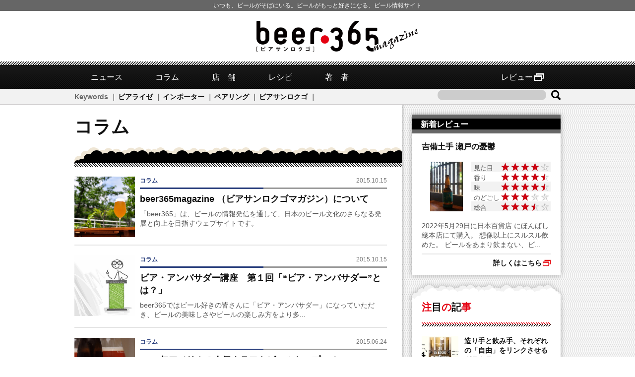

--- FILE ---
content_type: text/html; charset=UTF-8
request_url: http://magazine.beer365.net/articles/index/4/page:3
body_size: 20443
content:
<!DOCTYPE html>
<html lang="ja">
<head>
    <meta charset="UTF-8">
    <meta http-equiv="X-UA-Compatible" content="IE=Edge,chrome=1">
    <meta name="viewport" content="width=device-width, user-scalable=no, initial-scale=1, maximum-scale=1">
    <title>beer365[ビアサンロクゴ] magazine</title>
    <meta name="keywords" content="クラフトビール,地ビール,レビュー,ビール">
    <meta name="description" content="「beer365」は、ビールの情報発信を通して、日本のビール文化のさらなる発展と向上を目指すウェブサイトです。">
    <link rel="stylesheet" type="text/css" href="/common/css/import.css" media="all">
    <link href='http://fonts.googleapis.com/css?family=Palanquin:600,700' rel='stylesheet' type='text/css'>

    <script type="text/javascript" src="/common/js/smartRollover.js"></script>
    <script type="text/javascript" src="/common/js/jquery-1.11.3.min.js"></script>
    <script type="text/javascript" src="/common/js/scroll.js"></script>
    <script type="text/javascript" src="/common/js/scripts.js"></script>
    <script type="text/javascript" src="/common/js/jquery.mousewheel.js"></script>
    <script type="text/javascript" src="/common/js/jquery.heightLine.js"></script>
    <script type="text/javascript" src="/common/js/jQueryAutoHeight.js"></script>
    <script type="text/javascript" src="/common/js/jquery.imagefit.min.js"></script>

    <meta property="og:type" content="website"/>
        <meta property="og:url" content="http://magazine.beer365.net/articles/index/4/page:3">
            <meta property="og:image" content="http://magazine.beer365.net/images/ogp.png">
        <meta property="og:site_name" content="beer365[ビアサンロクゴ] magazine">
        <meta property="og:locale" content="ja_JP">

    <!--[if lt IE 9]>
    <script src="/common/js/html5shiv-printshiv.js"></script>
    <![endif]-->

    
</head>
<body>
<div id="fb-root"></div>
<script>(function (d, s, id) {
        var js, fjs = d.getElementsByTagName(s)[0];
        if (d.getElementById(id)) return;
        js = d.createElement(s);
        js.id = id;
        js.src = "//connect.facebook.net/ja_JP/sdk.js#xfbml=1&version=v2.4&appId=231718960177215";
        fjs.parentNode.insertBefore(js, fjs);
    }(document, 'script', 'facebook-jssdk'));</script>
<header>
    <h1>いつも、ビールがそばにいる。ビールがもっと好きになる、ビール情報サイト</h1>
    <h2><a href="/"><img src="/images/logo.png" alt="beer365 magazine ビアサンロクゴ"></a></h2>
    <nav>
        <div id="cssmenu">
            <ul>
                                    <li><a href="/articles/index/1|2|3">ニュース</a></li>
                                                                    <li><a href="/articles/index/4">コラム</a></li>
                                                    <li><a href="/articles/index/7">店　舗</a></li>
                                                    <li><a href="/articles/index/5">レシピ</a></li>
                                <li><a href="/authors/">著　者</a></li>
                <li class="review"><a href="http://www.beer365.net/" target="_blank"><span>レビュー</span></a></li>
            </ul>
        </div>
        <div class="sub">
            <ul>
                <li>Keywords</li>
                                        <li><a href="/articles/search/%3Fkeywords%3D%E3%83%93%E3%82%A2%E3%83%A9%E3%82%A4%E3%82%BC">ビアライゼ</a></li>
                                                <li><a href="/articles/search/%3Fkeywords%3D%E3%82%A4%E3%83%B3%E3%83%9D%E3%83%BC%E3%82%BF%E3%83%BC">インポーター</a></li>
                                                <li><a href="/articles/search/%3Fkeywords%3D%E3%83%9A%E3%82%A2%E3%83%AA%E3%83%B3%E3%82%B0">ペアリング</a></li>
                                                <li><a href="/articles/search/%3Fkeywords%3D%E3%83%93%E3%82%A2%E3%82%B5%E3%83%B3%E3%83%AD%E3%82%AF%E3%82%B4">ビアサンロクゴ</a></li>
                                    </ul>
            <div class="search">
                <form action="/sarticles" id="SarticleIndexForm" method="post" accept-charset="utf-8"><div style="display:none;"><input type="hidden" name="_method" value="POST"/></div>                <input name="data[Sarticle][keywords]" required="required" type="text" id="SarticleKeywords"/><input type="submit" value=""/>
                </form>            </div>
            <div class="mag">
                <form action="/sarticles/index" method="post" accept-charset="utf-8" class="searchbox">
                    <input type="search" placeholder="検索する" name="data[Sarticle][keywords]" class="searchbox-input" onkeyup="buttonUp();"
                           required>
                    <input type="submit" class="searchbox-submit" value="GO">
                    <span class="searchbox-icon">GO</span>
                </form>
            </div>
        </div>
    </nav>
</header>

<div id="content" >
    <div class="contentin">

        <div class="maincol">
	<div class="listBox feature">
		<div class="listHead">
			<h2>コラム</h2>
					</div>

		
	<div class="articles">
		<ul class="normalList">
						<li>
				<p class="pic">
					<a href="/articles/view/18"><img src="/cache/ff800ea95c43e9b620a544364a607bbc.png" alt="beer365magazine （ビアサンロクゴマガジン）について" /></a>				</p>
				<div class="catdate">
					<p class="category">コラム</p>
					<p class="date">2015.10.15</p>
				</div>
				<a href="/articles/view/18"><h3>beer365magazine （ビアサンロクゴマガジン）について</h3></a><p class="txt">「beer365」は、ビールの情報発信を通して、日本のビール文化のさらなる発展と向上を目指すウェブサイトです。</p>			</li>
						<li>
				<p class="picportrait">
					<a href="/articles/view/16"><img src="/cache/278242c879156b628d667db6df2b2f40.jpg" alt="ビア・アンバサダー講座　第１回「“ビア・アンバサダー”とは？」" /></a>				</p>
				<div class="catdate">
					<p class="category">コラム</p>
					<p class="date">2015.10.15</p>
				</div>
				<a href="/articles/view/16"><h3>ビア・アンバサダー講座　第１回「“ビア・アンバサダー”とは？」</h3></a><p class="txt">beer365ではビール好きの皆さんに「ビア・アンバサダー」になっていただき、ビールの美味しさやビールの楽しみ方をより多...</p>			</li>
						<li>
				<p class="pic">
					<a href="/articles/view/19"><img src="/cache/88cc2316cc966c9429adde0999b93598.jpg" alt="2015年アメリカの人気クラフトビールトップ10！" /></a>				</p>
				<div class="catdate">
					<p class="category">コラム</p>
					<p class="date">2015.06.24</p>
				</div>
				<a href="/articles/view/19"><h3>2015年アメリカの人気クラフトビールトップ10！</h3></a><p class="txt">AHAが発行している雑誌『ZYMURGY(ザイマージー)』が「2015年度の最も人気の高いビールとブルワリーを」発表。...</p>			</li>
					</ul>
	</div>

	<div class="pager">
	<ul>
		<li class="backall"><span><a href="/articles/index/4" rel="first"><img src="/images/pager-backall.png"></a></span></li><li class="back"><a href="/articles/index/4/page:2"><img src="/images/pager-back.png"></a></li><li><a href="/articles/index/4">1</a></li><li><a href="/articles/index/4/page:2">2</a></li><li class="select">3</li><li class="next none"><img src="/images/pager-next.png"></li><li class="nextall none"><img src="/images/pager-nextall.png"></li>	</ul>

</div>

<div class="sppager">
	<ul class="numbs">
		<li><a href="/articles/index/4">1</a></li><li><a href="/articles/index/4/page:2">2</a></li><li class="select">3</li>	</ul>
	<ul class="navi">
		<li class="backall"><span><a href="/articles/index/4" rel="first"><img src="/images/pager-backall.png"></a></span></li><li class="back"><a href="/articles/index/4/page:2"><img src="/images/pager-back.png"></a></li><li class="next none"><img src="/images/pager-next.png"></li><li class="nextall none"><img src="/images/pager-nextall.png"></li>	</ul>
</div>
	<div class="archiveselect">
		<p>アーカイブ</p>
		<div class="archsel">
			<select name="data[ym]" id="ym">
<option value="">選択してください</option>
<option value="202008">2020年08月</option>
<option value="202006">2020年06月</option>
<option value="202001">2020年01月</option>
<option value="201912">2019年12月</option>
<option value="201911">2019年11月</option>
<option value="201910">2019年10月</option>
<option value="201806">2018年06月</option>
<option value="201803">2018年03月</option>
<option value="201802">2018年02月</option>
<option value="201801">2018年01月</option>
<option value="201712">2017年12月</option>
<option value="201711">2017年11月</option>
<option value="201710">2017年10月</option>
<option value="201606">2016年06月</option>
<option value="201604">2016年04月</option>
<option value="201603">2016年03月</option>
<option value="201602">2016年02月</option>
<option value="201601">2016年01月</option>
<option value="201512">2015年12月</option>
<option value="201510">2015年10月</option>
<option value="201506">2015年06月</option>
</select>		</div>
	</div>
	<div class="crumbs">
		<ul>
			<li><a href="/">トップ</a></li>
			<li><a href="/articles/index/4">コラム</a></li>
		</ul>
	</div>

	
</div><!-- listBox -->
</div><!-- maincol -->

<div class="sidecol">
	<div class="newreview">
		<div class="sidein">
			<h2>新着レビュー</h2>
			<div class="block">
				<h3><a href="http://www.beer365.net/beers/view/000725#review" target="_blank">吉備土手 瀬戸の憂鬱</a></h3>
				<div class="info">
					<p class="pic"><a href="http://www.beer365.net/beers/view/000725" target="_blank">
						<img src="/cache/692d8ed3bc930b48b5cc6ba546189890.jpg" alt="吉備土手 瀬戸の憂鬱" />					</a>
				</p>
				<div class="ratearea">
					<dl>
						<dt>見た目</dt>
						<dd>
							<img src="/images/icon_star.png" /><img src="/images/icon_star.png" /><img src="/images/icon_star.png" /><img src="/images/icon_star.png" /><img src="/images/icon_star-none.png" />						</dd>
					</dl>
					<dl class="wht">
						<dt>香り</dt>
						<dd>
							<img src="/images/icon_star.png" /><img src="/images/icon_star.png" /><img src="/images/icon_star.png" /><img src="/images/icon_star.png" /><img src="/images/icon_star-half.png" />						</dd>
					</dl>
					<dl>
						<dt>味</dt>
						<dd>
							<img src="/images/icon_star.png" /><img src="/images/icon_star.png" /><img src="/images/icon_star.png" /><img src="/images/icon_star.png" /><img src="/images/icon_star-half.png" />						</dd>
					</dl>
					<dl class="wht">
						<dt>のどごし</dt>
						<dd>
							<img src="/images/icon_star.png" /><img src="/images/icon_star.png" /><img src="/images/icon_star.png" /><img src="/images/icon_star-none.png" /><img src="/images/icon_star-none.png" />						</dd>
					</dl>
					<dl>
						<dt>総合</dt>
						<dd><img src="/images/icon_star.png"><img src="/images/icon_star.png"><img src="/images/icon_star.png"><img src="/images/icon_star-half.png"><img src="/images/icon_star-none.png"></dd>
					</dl>
				</div>
			</div>
			<p>2022年5月29日に日本百貨店 にほんばし總本店にて購入。
想像以上にスルスル飲めた。
ビールをあまり飲まない、ビ...</p>
			<p class="more"><a href="http://www.beer365.net/beers/view/000725#review" target="_blank">詳しくはこちら</a></p>
		</div>
	</div><!-- /sidein -->
</div><!-- newreview -->

<div class="sidebox">
		<div class="boxMocomoco01">
			<div class="boxMocomoco05"></div>
			<div class="boxMocomoco02"></div>
		</div>
		<div class="cont">
			<h2><span>注</span>目<span>の</span>記<span>事</span></h2>
			<ul>
									<li>
						<a href="/articles/view/107">
							<dl>
								<dt class="pic">
									<img src="/cache/7dcfc9a59073ef9c68fb17ea6cee063e.jpg" alt="造り手と飲み手、それぞれの「自由」をリンクさせるグラウラー" />								</dt>
								<dd><h3>造り手と飲み手、それぞれの「自由」をリンクさせるグラウラー</h3></dd>
							</dl>
						</a>
					</li>
									<li>
						<a href="/articles/view/106">
							<dl>
								<dt class="pic">
									<img src="/cache/10a5e05bd9f3523efda0f4d34f33dfe6.jpg" alt="グラスのような飲み心地で温度をキープ！ 「飲料専門家監修 究極のビールタンブラー」" />								</dt>
								<dd><h3>グラスのような飲み心地で温度をキープ！ 「飲料専門家監修 究極のビールタンブラー」</h3></dd>
							</dl>
						</a>
					</li>
									<li>
						<a href="/articles/view/105">
							<dl>
								<dt class="pic">
									<img src="/cache/e16b67035236199f6eb113b86ad7fbe6.png" alt="ドイツビールと六芒星（ヘキサグラム）の意外な関係" />								</dt>
								<dd><h3>ドイツビールと六芒星（ヘキサグラム）の意外な関係</h3></dd>
							</dl>
						</a>
					</li>
							</ul>
		</div>
		<div class="boxMocomoco01">
			<div class="boxMocomoco06"></div>
			<div class="boxMocomoco03"></div>
		</div>

		<div class="cont">
			<h2><span>S</span>p<span>e</span>c<span>i</span>a<span>l</span> <<span>P</span>R<span>></span></h2>
			<ul>
									<li>
						<a href="/articles/view/18">
							<dl>
								<dt class="pic">
									<img src="/cache/367debef761f4ba29e40e6a0d3408861.png" alt="beer365magazine （ビアサンロクゴマガジン）について" />								</dt>
								<dd><h3>beer365magazine （ビアサンロクゴマガジン）について</h3></dd>
							</dl>
						</a>
					</li>
							</ul>
		</div>
		<div class="boxMocomoco01">
			<div class="boxMocomoco07"></div>
			<div class="boxMocomoco04"></div>
		</div>
</div>

<div class="ad">
	<script async src="//pagead2.googlesyndication.com/pagead/js/adsbygoogle.js"></script>
	<!-- beer365magazine_01 -->
	<ins class="adsbygoogle"
	style="display:inline-block;width:300px;height:250px"
	data-ad-client="ca-pub-5757673715313558"
	data-ad-slot="7990850225"></ins>
	<script>
		(adsbygoogle = window.adsbygoogle || []).push({});
	</script>
</div>

<!--
<div class="ad">
	<img src="/images/ad.png">
</div>
-->


	<div class="sidebox siderank">
		<div class="boxMocomoco01">
			<div class="boxMocomoco05"></div>
			<div class="boxMocomoco02"></div>
		</div>
		<div class="cont">
			<h2><span>週</span>間<span>ア</span>ク<span>セ</span>ス<span>ラ</span>ン<span>キ</span>ン<span>グ</span>
				<p class="date">
					1.26〜
					2.1				</p>
			</h2>
			<ul class="ranking">
									<li>
						<a href="/articles/view/105">
							<dl>
								<dt class="pic">
									<img src="/cache/e16b67035236199f6eb113b86ad7fbe6.png" alt="ドイツビールと六芒星（ヘキサグラム）の意外な関係" />								</dt>
								<dd><h3>ドイツビールと六芒星（ヘキサグラム）の意外な関係</h3></dd>
							</dl>
						</a>
					</li>
									<li>
						<a href="/articles/view/52">
							<dl>
								<dt class="pic">
									<img src="/cache/a0cdd55b2aa44fa3b6e4e5a0441671fb.jpg" alt="“酸っぱいビール”は好きですか？　アムステルダムでサワーだけのビール祭り！" />								</dt>
								<dd><h3>“酸っぱいビール”は好きですか？　アムステルダムでサワーだけのビール祭り！</h3></dd>
							</dl>
						</a>
					</li>
									<li>
						<a href="/articles/view/78">
							<dl>
								<dt class="pic">
									<img src="/cache/eb52b77ad622c5dc18a24846a11e0881.jpg" alt="世界一周ビアライゼ vol.11 ─ミャンマー03─" />								</dt>
								<dd><h3>世界一周ビアライゼ vol.11 ─ミャンマー03─</h3></dd>
							</dl>
						</a>
					</li>
									<li>
						<a href="/articles/view/106">
							<dl>
								<dt class="pic">
									<img src="/cache/10a5e05bd9f3523efda0f4d34f33dfe6.jpg" alt="グラスのような飲み心地で温度をキープ！ 「飲料専門家監修 究極のビールタンブラー」" />								</dt>
								<dd><h3>グラスのような飲み心地で温度をキープ！ 「飲料専門家監修 究極のビールタンブラー」</h3></dd>
							</dl>
						</a>
					</li>
									<li>
						<a href="/articles/view/68">
							<dl>
								<dt class="pic">
									<img src="/cache/d0143b5a6a6e24bc2fd33a17a26eb33d.jpg" alt="世界一周ビアライゼ vol.01 ─プロローグ─" />								</dt>
								<dd><h3>世界一周ビアライゼ vol.01 ─プロローグ─</h3></dd>
							</dl>
						</a>
					</li>
							</ul>
		</div>
		<div class="boxMocomoco01">
			<div class="boxMocomoco07"></div>
			<div class="boxMocomoco04"></div>
		</div>
	</div>

<!--
<div class="adbtm">
	<img src="/images/ad.png">
</div>
-->

			</div><!-- sidecol -->
<script type="text/javascript">
	$(function(){
		$("select").change(function(){
			console.log($(this).val());
			$(location).attr("href", "/articles/index/4/" + $(this).val());

		});
	});
</script>
    </div><!-- contentin -->
</div><!-- content -->

<p class="pagetop"><a href="#"><img src="/images/pagetop_off.png"></a></p>

<footer>
    <div class="foottop">
        <div class="col">
            <h3>ビール</h3>
            <ul>
                <li><a href="http://www.beer365.net/beers/" target="_blank">ビール検索</a></li>
                <li><a href="http://www.beer365.net/beers/contract/" target="_blank">ビールを登録する</a></li>
            </ul>
        </div>
        <div class="col">
            <h3>醸造所</h3>
            <ul>
                <li><a href="http://www.beer365.net/brews/" target="_blank">醸造所検索</a></li>
                <li><a href="http://www.beer365.net/brews/contract/" target="_blank">醸造所を登録する</a></li>
                <li><a href="http://www.beer365.net/review/add/" target="_blank">レビューを登録する</a></li>
            </ul>
        </div>
        <div class="col">
            <h3>イベント</h3>
            <ul>
                <li><a href="http://www.beer365.net/events/" target="_blank">イベント検索</a></li>
                <li><a href="http://www.beer365.net/events/contract/" target="_blank">イベントを登録する</a></li>
            </ul>
        </div>
        <div class="col">
            <h3>店舗情報</h3>
            <ul>
                <li><a href="http://www.beer365.net/shops/" target="_blank">店舗検索</a></li>
                <li><a href="http://www.beer365.net/shops/contract/" target="_blank">店舗情報を登録する</a></li>
            </ul>
        </div>
    </div>
    <div class="footbtm">
        <ul>
            <li><a href="http://www.beer365.net/p/about/index" target="_blank">クラフトビールとは？</a></li>
            <li><a href="/p/about">beer365 magazine編集部について</a></li>
            <li><a href="http://www.beer365.net/p/howto/index" target="_blank">このサイトの使い方</a></li>
            <li><a href="/p/ad">広告掲載について</a></li>
            <li><a href="http://www.beer365.net/inquiries/add" target="_blank">お問い合わせ</a></li>
        </ul>
        <ul>
            <li><a href="http://www.beer365.net/p/privacy" target="_blank">個人情報保護方針</a></li>
            <li><a href="http://www.beer365.net/p/rules/index" target="_blank">個人ユーザー利用規約</a></li>
            <li><a href="http://www.beer365.net/p/rules/other" target="_blank">店舗・メーカー・イベント向けサービス利用規約</a></li>
        </ul>
    </div>
    <p class="copyright">Copyright &copy; 2026 beer365 All rights reserved.</p>
</footer>

<script>!function (d, s, id) {
        var js, fjs = d.getElementsByTagName(s)[0], p = /^http:/.test(d.location) ? 'http' : 'https';
        if (!d.getElementById(id)) {
            js = d.createElement(s);
            js.id = id;
            js.src = p + '://platform.twitter.com/widgets.js';
            fjs.parentNode.insertBefore(js, fjs);
        }
    }(document, 'script', 'twitter-wjs');</script>

</body>
</html>

--- FILE ---
content_type: text/html; charset=utf-8
request_url: https://www.google.com/recaptcha/api2/aframe
body_size: 266
content:
<!DOCTYPE HTML><html><head><meta http-equiv="content-type" content="text/html; charset=UTF-8"></head><body><script nonce="f_1epM4cpU54Ekv4TYrYYA">/** Anti-fraud and anti-abuse applications only. See google.com/recaptcha */ try{var clients={'sodar':'https://pagead2.googlesyndication.com/pagead/sodar?'};window.addEventListener("message",function(a){try{if(a.source===window.parent){var b=JSON.parse(a.data);var c=clients[b['id']];if(c){var d=document.createElement('img');d.src=c+b['params']+'&rc='+(localStorage.getItem("rc::a")?sessionStorage.getItem("rc::b"):"");window.document.body.appendChild(d);sessionStorage.setItem("rc::e",parseInt(sessionStorage.getItem("rc::e")||0)+1);localStorage.setItem("rc::h",'1769994996489');}}}catch(b){}});window.parent.postMessage("_grecaptcha_ready", "*");}catch(b){}</script></body></html>

--- FILE ---
content_type: text/css
request_url: http://magazine.beer365.net/common/css/import.css
body_size: 184
content:
@charset "UTF-8";
/*基本設定用-----*/
@import "base.css";

/*TOP&全体共通設定用-----*/
@import "layout.css";
@import "menu.css";

/*スマホ調整-----*/
@import "sp.css";

--- FILE ---
content_type: text/css
request_url: http://magazine.beer365.net/common/css/base.css
body_size: 3001
content:
@charset "UTF-8";
/* 各要素リセット */
html,body {
margin: 0; 
padding: 0;
line-height:1.4;
text-align:center;
font-family: "ヒラギノ角ゴ ProN W3", "Hiragino Kaku Gothic ProN", "游ゴシック", YuGothic, "メイリオ", Meiryo, sans-serif;
color:#555555;
font-size: 14px;
}
/*
10px	72%
11px	79%
12px	86%
13px	93%
14px	100%
15px	108%
16px	115%
17px	122%
18px	129%
19px	136%
20px	143%
21px	150%
22px	158%
23px	165%
24px	172%
25px	179%
26px	186%	
*/


h1,h2,h3,h4,h5,h6,p,em,strong,address {
margin: 0;
padding: 0;
font-weight: normal;
font-style: normal;
}
strong { font-weight: bold !important;}
dl,dt,dd,
ul,ol,li {
margin: 0;
padding: 0;
list-style: none;
font-weight: normal;
}
table{
border-collapse:collapse;
border-spacing:0;
}
form,fieldset,legend  {
margin: 0;
padding: 0;
}
fieldset {
border: none;
height: 100%;
}
img {
border: 0;
vertical-align: bottom;
}

/* reset html5要素 */
article,aside,details,figcaption,figure,
footer,header,hgroup,menu,nav,section { 
	display:block;
}


/* リンク */
a{
color: #111111;
text-decoration: none;
}
a:hover{
color: #666666;
text-decoration: none;
}


/* clearfix */
.clearfix:after {
	content: ".";
	display: block;
	height: 0;
	clear: both;
	visibility: hidden;
	font-size: 0px;
	}
.clearfix { display: inline-block; }
/* Hides from IE-mac \*/
* html .clearfix { height: 1%; }
.clearfix { display: block; }
/* End hide from IE-mac */
/*フロート・クリアーボックス*/
.clear {
clear:both;
}
/*背景画像センター用*/
body{
text-align:center;
_padding-left:1px;/* for IE6 */
}
/* IE7ハック */
*:first-child + html  body{padding-left:1px;}
/* 汎用設定 */
/* テキスト揃え */
.lefttxt{
text-align:left !important;
}
.righttxt{
text-align:right !important;
}
.centertxt{
text-align:center !important;
}
/* フロート */
.fl_l{
float:left;
}
.fl_r{
float:right;
}

.imgbar{
	font-size: 0;
	line-height: 0;
}

.rtimg{
	float: right;
	margin: 0 0 15px 15px;
}

.lfimg{
	float: left;
	margin: 0 15px 15px 0;
}


/* マージン */
.mb0{
margin-bottom: 0px !important;
}

.mb5{
margin-bottom: 5px !important;
}

.mb10{
margin-bottom: 10px !important;
}

.mb15{
margin-bottom: 15px !important;
}

.mb20{
margin-bottom: 20px !important;
}

.mb30{
margin-bottom: 30px !important;
}

.mb40{
margin-bottom: 40px !important;
}

.mb50{
margin-bottom: 50px !important;
}

.mb60{
margin-bottom: 60px !important;
}

.mb70{
margin-bottom: 70px !important;
}

.mb110{
margin-bottom: 110px !important;
}

.mt5{
margin-top: 5px !important;
}

.mt10{
margin-top: 10px !important;
}

.mt20{
margin-top: 20px !important;
}

.mr40{
margin-right: 40px !important;
}

/* パディング */
.pt10{
	padding-top: 10px !important;
}

.pt15{
	padding-top: 15px !important;
}

.pt20{
	padding-top: 20px !important;
}


.fade:hover img{  
opacity:0.7;
filter: alpha(opacity=70);        
-ms-filter: "alpha(opacity=70)";  
-moz-opacity:0.7;               
-khtml-opacity: 0.7;
zoom:1;
} 


.error {
	color: #ff0000;
	font-weight: bold;
}

--- FILE ---
content_type: text/css
request_url: http://magazine.beer365.net/common/css/layout.css
body_size: 33222
content:
@charset "UTF-8";

header {
	background: #ffffff;
}
	header h1 {
		background: #666666;
		color: #fff;
		text-align: center;
		font-size: 86%;
		padding: 3px 0;
	}
	header h2 {
		text-align: center;
		padding: 20px 0 27px 0;
		background: url(../../images/headbg.png) left bottom repeat-x;
	}
		header h2 img {
			width: 410px;
			height: 62px;
		}
	header nav {
		background: url(../../images/navbg.png) left top repeat-x #f2f2f2;
		border-bottom: 1px solid #cecccd;
		position: relative;
	}
		header nav .sub {
			width: 730px;
			margin: 0 auto;
			padding: 7px 250px 5px 0;
			text-align: left;
			overflow: hidden;
			color: #666666;
			position: relative;
		}
			header nav .sub ul {
				overflow: hidden;
			}
			header nav .sub li {
				float: left;
				font-weight: bold;
				padding-left: 2px;
			}
			header nav .sub li:first-child {
				padding-left: 0;
			}
				header nav .sub li:after {
					content: " ｜ ";
				}
		header nav .sub .mag {
			display: none;
		}
		header nav .sub .search {
			position: absolute;
			right: 0;
			bottom: 3px;
		}
		@-moz-document url-prefix() {
		  header nav .sub .search {
		    bottom: 5px;
		  }
		}
			header nav .sub .search input[type="text"] {
				background: #cccccc;
				width: 199px;
				height: 19px;
				padding: 1px 10px;
				line-height: 19px;
				border: 0;
				border-radius: 10px;
				 -webkit-border-radius: 10px;
				 -moz-border-radius: 10px;
				outline: none;
				vertical-align: top;
			}
			header nav .sub .search input[type="submit"] {
				background: url(../../images/icon-searchmag.png) left center no-repeat;
				width: 19px;
				height: 21px;
				margin-left: 10px;
				border: 0;
				cursor: pointer;
			}
footer {
	background: #000000;
	color: #ffffff;
}
	footer a {
		color: #fff;
	}
	footer a:hover {
		color: #ccc;
	}
	footer .foottop {
		width: 980px;
		margin: 0 auto;
		padding: 20px 0;
		overflow: hidden;
		text-align: left;
	}
		footer .foottop .col {
			width: 25%;
			float: left;
		}
		footer .foottop .col h3 {
			font-size: 86%;
		}
		footer .foottop .col h3:before {
			content: "★";
			color: #e50011;
		}
		footer .foottop .col ul {
			border-left: 1px dashed #999;
			margin-left: 5px;
			padding: 0 15px 0px 15px;
		}
			footer .foottop .col ul li {
				padding-top: 10px;
			}
	footer .footbtm {
		background: #4d4d4d;
		padding: 5px 0;
	}
		footer .footbtm ul {
			overflow: hidden;
			padding: 5px 0;
		}
			footer .footbtm ul li {
				display: inline;
				padding-left: 2px;
			}
				footer .footbtm ul li:after {
					content: " ｜ ";
				}
				footer .footbtm ul li:first-child:before {
					content: "｜ ";
				}
	footer .copyright {
		font-size: 86%;
		padding: 5px 0;
	}

#content {
	background: url(../../images/sidebg.png) center top repeat-Y;
}

#content .contentin {
	width: 990px;
	padding: 0 0 0 10px;
	margin: 0 auto;
	overflow: hidden;
	background: url(../../images/bg_maincol.png) 0 0 repeat-y;
}
	#content .maincol {
		width: 660px;
		background: #fff;
		float: left;
	}
	#content .newarticle {
		position: relative;
		text-align: left;
		padding-bottom: 35px;
		margin-bottom: 20px;
	}
		#content .newarticle h2 {
			position: absolute;
			bottom: 0;
			left: 0;
			width: 630px;
			height: 62px;
			line-height: 72px;
			padding-left: 30px;
			color: #fff;
			font-weight: bold;
			font-size: 143%;
			background: url(../../images/line-newarticle.png) 0 0 no-repeat;
			z-index: 5;
		}
		#content .newarticle .block {
			overflow: hidden;
		}
			#content .newarticle .block .pic {
				float: left;
				width: 400px;
				height: 400px;
				text-align: center;
			}
				#content .newarticle .block .pic a:hover img {
					opacity: 0.7;
					filter: alpha(opacity=70);
					-ms-filter: "alpha(opacity=70)";
				}
			#content .newarticle .block .info {
				overflow: hidden;
				padding: 18px;
			}
			#content .newarticle .block .info h3 {
				font-size: 143%;
				color: #000;
				font-weight: bold;
				line-height: 1.3;
				margin-bottom: 10px;
			}

.bx-wrapper .bx-pager {
	right: 0 !important;
	width: 260px !important;
	bottom: 57px !important;
	text-align: center;
}
.bx-wrapper .bx-next {
	right: 2px !important;
}

	#content .articlelist {
	}
		#content .articlelist ul {
			overflow: hidden;
		}
			#content .articlelist ul li {
				width: 300px;
				margin-right: 30px;
				margin-bottom: 38px;
				float: left;
				text-align: left;
			}
				#content .articlelist ul li .pic,
				#content .articlelist ul li .picportrait {
					width: 300px;
					height: 170px;
					margin-bottom: 10px;
					text-align: center;
				}
				#content .articlelist ul li .picportrait img {
					max-height: 170px;
				}
				#content .articlelist ul li .picportrait a {
					width: 300px;
					display: block;
				}
				#content .articlelist ul li p a:hover img {
					opacity: 0.7;
					filter: alpha(opacity=70);
					-ms-filter: "alpha(opacity=70)";
				}
				#content .articlelist ul li h3 {
					font-size: 129%;
					font-weight: bold;
					line-height: 1.3;
					margin-bottom: 8px;
				}
				#content .articlelist ul li a p {
					color: #555;
				}
		#content .articlelist .morebtn {
			padding-right: 30px;
			margin: 20px 0 50px 0;
		}
			#content .articlelist .morebtn a {
				background: url(../../images/bg_morebtn.png) 0 0 repeat-x;
				display: block;
				width: 260px;
				height: 50px;
				line-height: 50px;
				margin: 0 auto;
				border-radius: 3px;
				 -webkit-border-radius: 3px;
				 -moz-border-radius: 3px;
				color: #fff;
				font-size: 115%;
				font-weight: bold;
			}
			#content .articlelist .morebtn a:hover {
				background: url(../../images/bg_morebtnselect.png) 0 0 repeat-x;
			}
	#content .recentlist {
		padding-bottom: 50px;
	}
		#content .recentlist ul {
			overflow: hidden;
		}
			#content .recentlist li {
				width: 145px;
				margin-right: 20px;
				float: left;
			}
			#content .recentlist li .pic {
				width: 145px;
				height: 145px;
				border-radius: 50%;
				 -webkit-border-radius: 50%;
				 -moz-border-radius: 50%;
			}
			#content .recentlist li a:hover .pic img {
				opacity: 0.7;
				filter: alpha(opacity=70);
				-ms-filter: "alpha(opacity=70)";
			}
			#content .recentlist li h3 {
				font-size: 100%;
				text-align: left;
				font-weight: bold;
				margin-top: 10px;
			}
	#content .catdate {
		font-size: 86%;
		overflow: hidden;
		margin-bottom: 10px;
	}
		#content .catdate .category {
			width: 50%;
			float: left;
			text-align: left;
			color: #2a3f7d;
			font-weight: bold;
			padding-bottom: 6px;
			border-bottom: 3px solid #2a3f7d;
		}
		#content .catdate .date {
			width: 50%;
			float: right;
			text-align: right;
			color: #777777;
			padding-bottom: 6px;
			border-bottom: 3px solid #999999;
		}
	
	#content .sidecol {
		width: 320px;
		float: right;
		padding-top: 20px;
	}

.boxMocomoco01 {
	position: relative;
	margin-left: -10px;
	margin-right: -10px;
	overflow: hidden;
}

.boxMocomoco02 {
	background: url(../../images/pc_bg_r_01.png) no-repeat right top;
	width: 270px;
	height: 46px;
	float: right;
	margin-bottom: -6px;
}

.boxMocomoco03 {
	background: url(../../images/pc_bg_r_02.png) no-repeat right top;
	width: 270px;
	height: 82px;
	float: right;
	margin-top: -6px;
	margin-bottom: -6px;
}

.boxMocomoco04 {
	background: url(../../images/pc_bg_r_03.png) no-repeat right top;
	width: 270px;
	height: 46px;
	float: right;
	margin-top: -6px;
}

.boxMocomoco05 {
	background: url(../../images/pc_bg_l_01.png) no-repeat left top;
	width: 50px;
	height: 46px;
	float: left;
	margin-bottom: -6px;
}

.boxMocomoco06 {
	background: url(../../images/pc_bg_l_02.png) no-repeat left top;
	width: 50px;
	height: 82px;
	float: left;
	margin-top: -6px;
	margin-bottom: -6px;
}

.boxMocomoco07 {
	background: url(../../images/pc_bg_l_03.png) no-repeat left top;
	width: 50px;
	height: 46px;
	float: left;
	margin-top: -6px;
}

	#content .sidecol .sidein {
		box-shadow: rgba(0, 0, 0, 0.3) 0px 0px 10px 0px;
		-webkit-box-shadow: rgba(0, 0, 0, 0.3) 0px 0px 10px 0px;
		-moz-box-shadow: rgba(0, 0, 0, 0.3) 0px 0px 10px 0px;
	}
		#content .newreview {
			text-align: left;
			margin-bottom: 10px;
			padding: 0 10px;
		}
			#content .newreview h2 {
				background: #000;
				border-top: 8px solid #666666;
				border-bottom: 8px solid #666666;
				color: #fff;
				font-size: 115%;
				font-weight: bold;
				padding-left: 18px;
			}
			#content .newreview .block {
				padding: 15px 20px;
				background: #fff;
			}
				#content .newreview .block h3 {
					font-size: 115%;
					font-weight: bold;
					line-height: 1.4;
					margin-bottom: 20px;
				}
				#content .newreview .block .info {
					overflow: hidden;
					margin-bottom: 20px;
				}
					#content .newreview .block .info .pic {
						width: 100px;
						height: 100px;
						text-align: center;
						float: left;
					}
						#content .newreview .block .info .pic a {
							display: block;
						}
						#content .newreview .block .info .pic img {
							max-height: 100px;
							max-width: 100px;
						}
						#content .newreview .block .info .pic a:hover img {
							opacity: 0.7;
							filter: alpha(opacity=70);
							-ms-filter: "alpha(opacity=70)";
						}
					#content .newreview .block .info dl {
						overflow: hidden;
						background: #f2f2f2;
						padding: 2px 0 1px;
					}
					#content .newreview .block .info dl.wht {
						background: #fff;
					}
						#content .newreview .block .info dl dt {
							font-size: 93%;
							float: left;
							width: 55px;
							padding-left: 5px;
							padding-top: 2px;
							height: 15px;
							line-height: 17px;
						}
						#content .newreview .block .info dl dd {
							overflow: hidden;
							height: 17px;
							line-height: 17px;
						}
							#content .newreview .block .info dl dd img {
								width: 17px;
								height: 17px;
								margin-right: 3px;
							}
				#content .newreview .block .more {
					border-top: 2px solid #e5e5e5;
					margin-top: 8px;
					padding-top: 8px;
					text-align: right;
				}
					#content .newreview .block .more a {
						background: url(../../images/icon_blank.png) right center no-repeat;
						padding-right: 18px;
						font-weight: bold;
					}
		#content .sidebox {
			text-align: left;
			position: relative;
			padding: 0 10px;
			margin-bottom: 10px;
		}
		#content .pr {
			padding-top: 70px;
			z-index: 5;
			margin-top: -40px;
		}
			#content .sidebox .sidetop {
				position: absolute;
				top: 0;
				left: 0;
			}
				#content .sidebox .sidetop img {
					width: 100%;
					height: auto;
				}
			#content .sidebox .cont {
				background: #fff;
				box-shadow: rgba(0, 0, 0, 0.3) 0px 0px 10px 0px;
				-webkit-box-shadow: rgba(0, 0, 0, 0.3) 0px 0px 10px 0px;
				-moz-box-shadow: rgba(0, 0, 0, 0.3) 0px 0px 10px 0px;
				padding: 0 20px;
				padding-bottom: 6px;
			}
				#content .sidebox .cont h2 {
					font-size: 143%;
					color: #111;
					font-weight: bold;
					background: url(../../images/sideh2.png) left bottom no-repeat;
					padding-bottom: 25px;
					position: relative;
				}
					#content .sidebox .cont h2 span {
						color: #e50011;
					}
					#content .sidebox .cont h2 .date {
						position: absolute;
						right: 0;
						border: 5px;
						font-size: 60%;
						text-align: right;
						color: #666;
					}
				#content .sidebox .cont ul li {
					padding: 20px 0;
					border-bottom: 2px solid #e5e5e5;
					position: relative;
				}
				#content .sidebox .cont ul li:last-child {
					padding-bottom: 0;
					border-bottom: none;
				}
					#content .sidebox .cont ul li dl {
						overflow: hidden;
					}
					#content .sidebox .cont ul li dt {
						float: left;
						width: 74px;
						height: 74px;
						text-align: center;
						margin-right: 12px;
					}
						#content .sidebox .cont ul li dt.picportrait img {
							height: 74px;
							width: auto;
						}
					#content .sidebox .cont ul li a dt {
						display: block;
					}
					#content .sidebox .cont ul li a:hover dt img {
						opacity: 0.7;
						filter: alpha(opacity=70);
						-ms-filter: "alpha(opacity=70)";
					}
					#content .sidebox .cont ul li h3 {
						font-size: 100%;
						font-weight: bold;
					}
				#content .sidebox .cont ul.ranking li:first-child {
					background: url(../../images/icon_rank01.png) right top no-repeat;
					background-size: 26px 51px;
				}
				#content .sidebox .cont ul.ranking li:nth-child(2) {
					background: url(../../images/icon_rank02.png) right top no-repeat;
					background-size: 26px 51px;
				}
				#content .sidebox .cont ul.ranking li:nth-child(3) {
					background: url(../../images/icon_rank03.png) right top no-repeat;
					background-size: 26px 51px;
				}
				#content .sidebox .cont ul.ranking li:nth-child(4) {
					background: url(../../images/icon_rank04.png) right top no-repeat;
					background-size: 26px 51px;
				}
				#content .sidebox .cont ul.ranking li:nth-child(5) {
					background: url(../../images/icon_rank05.png) right top no-repeat;
					background-size: 26px 51px;
				}
				#content .sidebox .cont ul.ranking dd {
					padding-right: 30px;
					overflow: hidden;
				}
			#content .sidebox .sidebtm {
				position: absolute;
				bottom: 0;
				left: 0;
			}
				#content .sidebox .sidebtm img {
					width: 100%;
					height: auto;
				}
		#content .sidecol .ad {
			box-shadow: rgba(100, 100, 100, 0.4) 0px 0px 10px 0px;
			-webkit-box-shadow: rgba(100, 100, 100, 0.4) 0px 0px 10px 0px;
			-moz-box-shadow: rgba(100, 100, 100, 0.4) 0px 0px 10px 0px;
			margin: 10px 10px 20px 10px;
			max-height: 250px;
		}
		#content .sidecol .adetc {
			box-shadow: rgba(100, 100, 100, 0.4) 0px 0px 10px 0px;
			-webkit-box-shadow: rgba(100, 100, 100, 0.4) 0px 0px 10px 0px;
			-moz-box-shadow: rgba(100, 100, 100, 0.4) 0px 0px 10px 0px;
			margin: 0 10px 20px 10px;
		}
		#content .sidecol .adbtm {
			box-shadow: rgba(100, 100, 100, 0.4) 0px 0px 10px 0px;
			-webkit-box-shadow: rgba(100, 100, 100, 0.4) 0px 0px 10px 0px;
			-moz-box-shadow: rgba(100, 100, 100, 0.4) 0px 0px 10px 0px;
			margin: 10px 10px 10px 10px;
		}
		#content .sidecol .sidebox.siderank {
			margin-top: -10px;
		}

#content h2.bubble {
	width: 630px;
	height: 62px;
	line-height: 72px;
	padding-left: 30px;
	margin-bottom: 20px;
	color: #fff;
	font-weight: bold;
	text-align: left;
	font-size: 143%;
	background: url(../../images/line-newarticle.png) 0 0 no-repeat;
	z-index: 5;
}
.pagetop {
	display: none;
	position: fixed;
	right: 20px;
	bottom: 35px;	
}
	.pagetop img {
		width: 55px;
		height: 52px;
	}

.crumbs {
	background: url(../../images/bg_crumbs.png) left top repeat-x;
	padding-top: 16px;
	font-size: 86%;
	margin-bottom: 30px;
	margin-right: 30px;
}
	.crumbs ul {
		overflow: hidden;
	}
	.crumbs li {
		float: left;
		padding-right: 9px;
		margin-right: 5px;
		margin-bottom: 6px;
		background: url(../../images/arrow-crumbs.png) right center no-repeat;
		background-size: 6px 9px;
		font-weight: bold;
	}
	.crumbs li:last-child {
		background: none;
		margin: 0;
		padding: 0;
	}

/** NEWS **/
.articleBox {
	padding: 20px 0 30px 0;
	text-align: left;
}
	#content .articleBox .catdate {
		font-size: 100%;
		margin-right: 30px;
	}
		#content .articleBox .catdate .category {
			font-size: 115%;
			padding-bottom: 3px;
		}
		#content .articleBox .catdate .date {
			font-size: 100%;
			padding-bottom: 3px;
		}
	.articleBox h2.h2 {
		font-size: 228%;
		font-weight: bold;
		color: #111;
		padding: 15px 0 25px 0;
		border-bottom: 3px solid #e5e5e5;
		margin-bottom: 22px;
		margin-right: 30px;
	}
	.articleBox .social {
		text-align: center;
		padding-right: 30px;
		padding-top: 10px;
	}
			.articleBox .social ul {
				display: table;
				margin: 0 auto;
			}
			.articleBox .social ul li {
				display: inline-block;
				margin: 0 2px;
			}
			.fb_iframe_widget > span {
				vertical-align: baseline !important;
			}
			.articleBox .social ul li.line {
				display: none;
			}
	.articleBox .articleArea {
		overflow: hidden;
		padding-top: 40px;
		margin-right: 30px;
		border-bottom: 1px solid #d9d9d9;
		margin-bottom: 20px;
	}
		figure {
		    display: table;
		    width: 160px; /* minimum width */
		    *width: auto; /* for IE7 and below */
		}
		figcaption {
			margin-top: 10px;
			font-size: 86%;
		}
			.txt figcaption {
				margin-top: 10px;
				font-size: 72%;
				line-height: 1.4;
			}
		figure.key {
			display: block;
			width: 660px;
			margin: 30px 0 0 0;
			padding: 0 0 10px 0;
		}
			figure.key img {
				width: 660px;
				height: auto;
			}
			figure.key figcaption {
				padding-right: 30px;
			}
		figure.full {
			display: block;
			width: 630px;
			margin: 0 0 20px 0;
			padding: 0;
		}
			figure.full img {
				width: 630px;
				height: auto;
			}
		figure.leftimg {
			float: left;
			margin: 0 30px 20px 0;
		}
		figure.rightimg {
			float: right;
			margin: 0 0 20px 30px;
		}
			figure.leftimg.pic img,
			figure.rightimg.pic img {
				max-width: 390px;
				height: auto;
			}
			figure.landscape img {
				width: 390px;
				height: auto;
			}
			figure.portrait img {
				height: 390px;
				width: auto;
			}
		.articleBox .articleArea > .txt {
			font-size: 115%;
			line-height: 1.8;
		}
			.articleBox .articleArea .txt > h3 {
				color: #2a3f7d;
				font-size: 150%;
				font-weight: bold;
				line-height: 1.4;
				background: url(../../images/bg-columnh3.png) left bottom no-repeat;
				margin-bottom: 20px;
				clear: both;
			}
			.articleBox .articleArea .txt > p {
				margin-bottom: 25px;
			}
			.articleBox .articleArea > .txt .endmark {
				vertical-align: text-bottom;
			}
		.articleBox .linkbox {
			background: #f2f2f2;
			border-left: 3px solid #cccccc;
			margin-bottom: 25px;
		}
		.articleBox .afterword .linkbox {
			margin-right: 30px;
			line-height: 1.8;
		}
			.articleBox .linkbox a {
				padding: 18px 23px;
				display: block;
				background: url(../../images/bg-linkboxtri.png) left center no-repeat;
				background-size: 10px 18px;
			}
			.articleBox .linkbox h4 {
				font-size: 100%;
				font-weight: bold;
				margin-bottom: 5px;
			}
			.articleBox .afterword .linkbox h4 {
				font-size: 126%;
			}
			.articleBox .linkbox p {
				font-size: 72%;
				font-weight: bold;
				margin: 0 !important;
			}
			.articleBox .afterword .linkbox p {
				font-size: 86%;
			}
				.articleBox .linkbox p span {
					background: url(../../images/icon_blank.png) right center no-repeat;
					background-size: 13px 10px;
					padding-right: 16px;
				}
		.articleBox .articleArea blockquote {
			margin: 35px 0 35px 0;
			padding: 0 0 0 70px;
			background: url(../../images/bg-blockquote01.png) left top no-repeat;
			background-size: 52px 30px;
		}
			.articleBox .articleArea blockquote div {
				background: url(../../images/bg-blockquote02.png) right bottom no-repeat;
				background-size: 52px 30px;
				padding: 0 70px 0 0;
			}
			.articleBox .articleArea blockquote cite {
				display: block;
				font-size: 72%;
			}
	
	.articleBox h2.column {
		font-size: 228%;
		font-weight: bold;
		color: #111;
		padding: 15px 0 25px 0;
		border-bottom: 1px solid #e5e5e5;
		margin-right: 30px;
	}
	.articleBox .author {
		border-bottom: 3px solid #e5e5e5;
		padding: 5px 0;
		text-align: right;
		height: 30px;
		line-height: 30px;
		font-size: 115%;
		margin-right: 30px;
		margin-bottom: 20px;
	}
		.articleBox .author span {
			width: 30px;
			height: 30px;
			margin-top: -1px;
			display: inline-block;
			vertical-align: middle;
		}
		@-moz-document url-prefix() {
		  .articleBox .author span {
				margin-top: -3px;
			}
		}
			.articleBox .author span img {
				vertical-align: middle;
			}
	.articleBox .catch {
		font-size: 115%;
		line-height: 1.7;
		font-weight: bold;
		margin: 0 30px 20px 0;
		color: #111;
	}
	.articleBox .writerBox {
		background: url(../../images/bg_crumbs.png) left top repeat-x;
		padding: 27px 20px 0 20px;
		margin-top: 30px;
		margin-right: 30px;
		margin-bottom: 20px;
		overflow: hidden;
	}
		.articleBox .writerBox .pic {
			float: left;
			width: 102px;
			height: 102px;
			margin-right: 10px;
		}
		.articleBox .writerBox .info {
			overflow: hidden;
			line-height: 1.7;
		}
			.articleBox .writerBox .info div {
				overflow: hidden;
				margin-bottom: 8px;
				line-height: 1.4;
			}
			.articleBox .writerBox .info div p:first-child {
				float: left;
				width: 50%;
				font-size: 128%;
				font-weight: bold;
				color: #111;
				border-bottom: 3px solid #e50011;
			}
			.articleBox .writerBox .info div p:last-child {
				float: right;
				width: 50%;
				font-weight: bold;
				text-align: right;
				padding-top: 5px;
				border-bottom: 3px solid #999999;
			}
				.articleBox .writerBox .info div p a {
					background: url(../../images/icon_author.png) left top no-repeat;
					background-size: 14px 14px;
					padding-left: 17px;
				}
.writerList {
	margin-right: 30px;
}
	.writerList ul.aiueo {
		overflow: hidden;
		padding: 20px 0;
		border-bottom: 2px solid #e5e5e5;
	}
		.writerList ul.aiueo li {
			float: left;
			font-size: 115%;
			text-align: center;
			margin-right: 20px;
		}
		.writerList ul.aiueo li:last-child {
			margin-right: 0;
		}
			.writerList ul.aiueo li a {
				display: block;
				width: 45px;
				height: 45px;
				line-height: 45px;
				border-radius: 23px;
				 -webkit-border-radius: 23px;
				 -moz-border-radius: 23px;
				background: url(../../images/bg_morebtn.png) 0 0;
				color: #fff;
			}
			.writerList ul.aiueo li a:hover {
				background: url(../../images/bg_morebtnon.png) 0 0;
			}
			.writerList ul.aiueo li.select a {
				background: url(../../images/bg_morebtnselect.png) 0 0;
			}
			.writerList ul.aiueo li.none {
				background: url(../../images/bg_morebtnnone.png) 0 0;
				width: 45px;
				height: 45px;
				line-height: 45px;
				border-radius: 23px;
				 -webkit-border-radius: 23px;
				 -moz-border-radius: 23px;
				color: #fff;
			}
	.writerList ul.writerblock {
		padding-top: 20px;
		overflow: hidden;
		border-bottom: 2px solid #e5e5e5;
	}
	.writerList ul.writerblock.last {
		border-bottom: none;
	}
		.writerList ul.writerblock li {
			float: left;
			width: 300px;
			margin-right: 30px;
			overflow: hidden;
			margin-bottom: 30px;
		}
		.writerList ul.writerblock li:nth-child(even) {
			margin-right: 0;
		}
			.writerList ul.writerblock li .pic {
				width: 102px;
				height: 102px;
				float: right;
				margin: 0 0 10px 10px;
			}
			.writerList ul.writerblock li h3 {
				background: url(../../images/writerttl.png) left bottom no-repeat;
				font-size: 129%;
				font-weight: bold;
				color: #111;
				padding-bottom: 6px;
				margin-bottom: 10px;
			}
			.writerList ul.writerblock li .writer {
				background: url(../../images/icon_author.png) left top no-repeat;
				background-size: 14px 14px;
				padding-left: 17px;
				font-weight: bold;
				margin-bottom: 15px;
			}
			.writerList ul.writerblock li .bio {
				line-height: 1.7;
			}
		
.showcase {

}
.articleBox .articleArea .showcase {
	font-size: 86%;
	line-height: 1.4;
	padding-top: 0;
	margin-bottom: 15px;
}
.showcase ul {
	overflow: hidden;
	padding-right: 20px;
}
	.showcase ul li {
		width: 606px;
		padding: 10px 10px 10px 10px;
		border: 2px solid #e5e5e5;
		margin-right: 10px;
		margin-bottom: 10px;
		position: relative;
	}
		.showcase ul li .type {
			position: absolute;
			top: -2px;
			left: -2px;
			width: 53px;
			height: 53px;
			z-index: 10;
		}
			.showcase ul li .type img {
				width: 100%;
				height: auto;
			}
		.showcase ul li .pic {
			width: 96px;
			height: 96px;
			float: left;
			margin-right: 10px;
			margin-bottom: 8px;
			position: relative;
		}
			.showcase ul li .pic img {
				max-width: 96px;
				max-height: 96px;
				position: absolute;
				top: 0;
				left: 0;
				right: 0;
				bottom: 0;
				margin: auto;
			}
		.showcase ul li a:hover img {
			opacity: 0.7;
			filter: alpha(opacity=70);
			-ms-filter: "alpha(opacity=70)";
		}
		.showcase ul li h3 {
			font-size: 115%;
			font-weight: bold;
			margin-bottom: 8px;
		}
		.showcase ul li div p {
			font-size: 86%;
			float: left;
			margin-bottom: 8px;
		}
		.showcase ul li .addr {
			background: url(../../images/icon_address.png) left top no-repeat;
			background-size: 13px 14px;
			padding-left: 17px;
			margin-right: 20px;
		}
		.showcase ul li .tel {
			background: url(../../images/icon_tel.png) left center no-repeat;
			background-size: 13px 11px;
			padding-left: 17px;
		}
		.showcase ul li .brew {
			margin-right: 20px;
			margin-bottom: 4px;
		}
		.showcase ul li .brew span,
		.showcase ul li .styles span {
			font-weight: bold;
			color: #2a3f7d;
			margin-right: 10px;
		}
		
		.showcase ul li .txt {
			font-size: 86%;
			margin-bottom: 8px;
		}
		
		
		.showcase ul li .info,
		.showcase ul li .info div {overflow: hidden;}

		.showcase ul li .more {
			text-align: right;
			float: none;
			margin-bottom: 0;
			font-size: 86%;
		}
			.showcase ul li .more a {
				background: url(../../images/icon_blank.png) right center no-repeat;
				background-size: 13px 10px;
				padding-right: 16px;
				font-weight: bold;
			}

.listBox {
	padding: 20px 0 30px 0;
	text-align: left;
	position: relative;
}
	.listBox span.result {
		background: #e4f588;
	}
	.listBox .listHead {
		position: relative;
		padding-bottom: 25px;
	}
	.listBox.feature .listHead {
		background: url(../../images/bg-featurelist.png) left bottom no-repeat;
		padding-bottom: 55px;
	}
	.listBox .listHead h2 {
		font-size: 256%;
		font-weight: bold;
		color: #111;
	}
	.listBox .bigdate {
		position: absolute;
		top: 0;
		right: 30px;
		font-family: 'Palanquin', sans-serif !important;
		font-weight: 700;
		font-size: 256%;
		color: #292929;
	}
	.listBox .articlenums {
		position: absolute;
		bottom: 8px;
		right: 30px;
		font-size: 86%;
		text-align: right;
	}
		.listBox .articlenums span {
			font-weight: bold;
			color: #e50011;
		}
	.listBox .tabs {
		overflow: hidden;
		margin-right: 30px;
	}
		.listBox .tabs li {
			width: 33.33%;
			float: left;
		}
			.listBox .tabs li span {
				display: block;
				margin: 0 10px;
				height: 36px;
				line-height: 36px;
				color: #fff;
				font-size: 115%;
				font-weight: bold;
				text-align: center;
				border-radius: 3px 3px 0 0;
				 -webkit-border-radius: 3px 3px 0 0;
				 -moz-border-radius: 3px;
				background: url(../../images/bg_morebtnnone.png) 0 0 repeat-x;
			}
			.listBox .tabs li a {
				display: block;
				background: url(../../images/bg_morebtn.png) 0 0 repeat-x;
				color: #fff;
				border-radius: 3px 3px 0 0;
				 -webkit-border-radius: 3px 3px 0 0;
				 -moz-border-radius: 3px;
			}
			.listBox .tabs li a:hover {
				background: url(../../images/bg_morebtnselect.png) 0 0 repeat-x;
			}
			.listBox .tabs li.selected a {
				background: url(../../images/bg_morebtnselect.png) 0 0 repeat-x;
			}
	.listBox .archiveselect {
		background: #f2f2f2;
		text-align: center;
		padding: 20px 165px;
		font-weight: bold;
		color: #111;
		font-size: 115%;
		margin-right: 30px;
		overflow: hidden;
	}
		.listBox .archiveselect p {
			float: left;
			width: 90px;
			font-weight: bold;
			height: 30px;
			line-height: 30px;
		}
		.listBox .archiveselect .archsel {
			width: 200px;
			height: 30px;
			background: url(../../images/archiveselect.png) 0 0 #fff;
			overflow: hidden;
			float: left;
			margin-left: 10px;
		}
		.listBox .archiveselect .archsel select {
			background: transparent;
			-webkit-appearance: none;
			border: none;
			font-size: 95%;
			height: 30px;
			padding: 5px 0 5px 40px;
			width: 220px;
			text-align: center;
			text-align:-webkit-center;
		}
		@-moz-document url-prefix() {
		  .listBox .archiveselect .archsel select {
				padding: 5px 36px 5px 5px;
			}
		}
		.listBox .archiveselect .archsel select::-moz-focus-inner {
			border: none;
		}
	.listBox .articles {
		background: url(../../images/bg_crumbs.png) left top repeat-x;
		padding-top: 7px;
		margin-right: 30px;
	}
	.listBox.feature .articles {
		background: none;
		padding-top: 0;
	}
		.listBox .articles li {
			padding: 20px 0 15px 0;
			min-height: 122px;
			border-bottom: 2px solid #e5e5e5;
		}
			.listBox .articles li:last-child {
				border: none;
				background: url(../../images/bg_crumbs.png) left bottom repeat-x;
				padding-bottom: 27px;
			}
		.listBox .articles .catdate {
			margin-bottom: 8px !important;
		}
		.listBox .articles .catdate .category {
			padding-bottom: 3px !important;
		}
		.listBox .articles .catdate .date {
			padding-bottom: 3px !important;
		}
		.listBox .articles .featureList li:first-child .catdate .category {
		}
		.listBox .articles .featureList li:first-child .catdate .date {
			font-size: 90%;
		}
		.listBox .articles .pic,
		.listBox .articles .picportrait {
			width: 122px;
			height: 122px;
			text-align: center;
			float: left;
			margin-right: 10px;
		}
		.listBox .articles .featureList li:first-child {
			min-height: 227px;
		}
		.listBox .articles .featureList li:first-child .pic,
		.listBox .articles .featureList li:first-child .picportrait {
			width: 400px;
			height: 227px;
			text-align: center;
			float: left;
			margin-right: 20px;
			margin-bottom: 20px;
		}
			.listBox .articles .pic a,
			.listBox .articles .picportrait a {
				display: block;
			}
			.listBox .articles .picportrait img {
				height: 122px;
				width: auto;
			}
			.listBox .articles .featureList li:first-child .picportrait img {
				height: 227px !important;
				height: auto;
			}
		.listBox .articles .pic a:hover img,
		.listBox .articles .picportrait a:hover img {
			opacity: 0.7;
			filter: alpha(opacity=70);
			-ms-filter: "alpha(opacity=70)";
		}
		.listBox .articles h3 {
			font-size: 129%;
			font-weight: bold;
			margin-bottom: 8px;
		}
		.listBox .articles .featureList {
			overflow: hidden;
			border-bottom: 2px solid #e5e5e5;
		}
		.listBox .articles .featureList li:first-child h3 {
			line-height: 1.3;
		}
		.listBox .articles .featureList li:nth-child(2) {
			width: 300px;
			float: left;
			margin-right: 30px;
			border-bottom: none;
		}
			.listBox .articles .featureList li:nth-child(2) .pic,
			.listBox .articles .featureList li:nth-child(2) .picportrait {
				width: 300px;
				height: 170px;
				float: none;
				margin: 0 0 8px 0;
			}
		.listBox .articles .featureList li:last-child {
			width: 300px;
			float: left;
			background: none;
		}
			.listBox .articles .featureList li:last-child .pic,
			.listBox .articles .featureList li:last-child .picportrait {
				width: 300px;
				height: 170px;
				float: none;
				margin: 0 0 8px 0;
			}
		.listBox .articles .featureList li:nth-child(2) .picportrait img,
		.listBox .articles .featureList li:last-child .picportrait img {
			height: 170px;
			width: auto;
		}
	.listBox .pager {
		padding: 30px;
	}
		.listBox .pager ul {
			overflow: hidden;
			text-align: center;
			display: table;
			margin: 0 auto;
		}
			.listBox .pager ul li {
				float: left;
				width: 40px;
				height: 40px;
				line-height: 37px;
				border-radius: 5px;
				 -webkit-border-radius: 5px;
				 -moz-border-radius: 5px;
				font-family: 'Palanquin', sans-serif !important;
				font-weight: 600;
				font-size: 115%;
				margin: 0 5px;
			}
			.listBox .pager ul li.none {
				background: url(../../images/bg_morebtnnone.png) 0 0;
			}
			.listBox .pager ul li.back,
			.listBox .pager ul li.backall,
			.listBox .pager ul li.next,
			.listBox .pager ul li.nextall {			
				width: 60px;
			}
				.listBox .pager ul li.back img,
				.listBox .pager ul li.next img {
					width: 8px;
					height: 12px;
					vertical-align: middle;
				}
				.listBox .pager ul li.backall img,
				.listBox .pager ul li.nextall img {
					width: 18px;
					height: 12px;
					vertical-align: middle;
				}
				.listBox .pager ul li a {
					display: block;
					height: 40px;
					background: url(../../images/bg_morebtn.png) 0 0;
					color: #fff;
					border-radius: 5px;
					 -webkit-border-radius: 5px;
					 -moz-border-radius: 5px;
				}
				.listBox .pager ul li a:hover {
					background: url(../../images/bg_morebtnselect.png) 0 0;
				}
				.listBox .pager ul li.select {
					background: url(../../images/bg_morebtnselect.png) 0 0;
					color: #fff;
				}
	.listBox .sppager {
		display: none;
	}

/** FULL COLUMN **/
#content.fullcol {
	background: none;
}
#content.fullcol .contentin {
	text-align: left;
	padding: 15px 10px;
	margin: 0 auto;
	overflow: hidden;
	background: none;
}

.error404 {
	padding: 40px 0;
	font-size: 128%;
}

.pages {
	padding: 25px 30px 20px 0;
	text-align: left;
}
	.pages h2 {
		font-weight: bold;
		color: #111;
		font-size: 228%;
		padding-bottom: 25px;
		border-bottom: 3px solid #e5e5e5;
		margin-bottom: 22px;
	}
	.pages h3 {
		color: #111;
		font-weight: bold;
		font-size: 123%;
		margin-bottom: 10px;
	}
		.pages h3 span {
			color: #e50011;
		}
	.pages p {
		font-size: 115%;
		line-height: 1.8;
		margin-bottom: 15px;
	}
	.pages li {
		font-size: 115%;
		line-height: 1.8;
	}
		.pages li:last-child {
			margin-bottom: 15px;
		}
	.pages .fbblue {
		color: #3a5795;
	}
	.pages .ovfl {
		overflow: hidden;
	}
	.pages .picright {
		float: right;
		margin-left: 15px;
		margin-bottom: 10px;
	}
	.pages .picleft {
		float: left;
		margin-right: 15px;
		margin-bottom: 10px;
	}
	.pages img.picright,
	.pages img.picleft {
		max-width: 220px;
		height: auto;
	}
	.pages .txt {
		overflow: hidden;
	}

--- FILE ---
content_type: text/css
request_url: http://magazine.beer365.net/common/css/sp.css
body_size: 25192
content:
@charset "UTF-8";

/***iPhone portrait***/
@media screen and (max-width: 768px){


body {
	background: url(../../imgsp/bg.png) 0 0;
	background-size: 57px 46px;
	padding: 0 10px;
	-webkit-text-size-adjust: 100%;
}
header {
	box-shadow: 0px -1px 7px rgba(42, 42, 42, 0.73);
	margin-bottom: 10px;
}
	header h1 {
		padding: 0 10px;
	}
	header h2 {
		background: url(../../imgsp/headbg.png) left bottom repeat-x;
		background-size: 70px 7px;
		padding: 12px 0 19px 0;
	}
		header h2 img {
			width: auto;
			height: 43px;
		}
	header nav {
		background: url(../../imgsp/navbg.png) left top repeat-x #f2f2f2;
		background-size: 40px 40px;
		border-bottom: 1px solid #cecccd;
		position: relative;
	}
		header nav .sub {
			width: 96%;
			margin: 0 auto;
			padding: 5px 2%;
			text-align: left;
			overflow: hidden;
			color: #666666;
			position: static;
		}
		header nav .sub .search {
			display: none;
		}

header nav .sub .mag {
	position: absolute;
	display: block;
	width: 75%;
	right: 0px;
	top: 0px;
	z-index: 2000;
}

.searchbox{
    position:relative;
    min-width:40px;
    width: 0%;
    height:40px;
    float:right;
    overflow:hidden;
    
    -webkit-transition: width 0.3s;
    -moz-transition: width 0.3s;
    -ms-transition: width 0.3s;
    -o-transition: width 0.3s;
    transition: width 0.3s;
}

.searchbox-input{
	-webkit-appearance: none;
	position: absolute;
    top:5px;
    right:0;
    border:0;
    outline:0;
    background:#dcddd8;
    width: 100%;
    height:30px;
    line-height: 30px;
    margin:0;
    font-size: 16px;
    color: #666;
    border-radius: 15px 0px 0px 15px
}
.searchbox-input::-webkit-input-placeholder {
    color: #666;
}
.searchbox-input:-moz-placeholder {
    color: #666;
}
.searchbox-input::-moz-placeholder {
    color: #666;
}
.searchbox-input:-ms-input-placeholder {
    color: #666;
}

.searchbox-icon,
.searchbox-submit{
    width:40px;
    height:40px;
    display:block;
    background: url(../../imgsp/icon-search.png) 0 0 no-repeat;
    background-size: 40px 40px;
    position:absolute;
    top:0;
    right:0;
    padding:0;
    margin:0;
    border:0;
    outline:0;
    line-height:40px;
    text-align:center;
    cursor:pointer;
    text-indent: 100%;
    overflow: hidden;
    white-space: nowrap;
}



.searchbox-open{
    width:100%;
}


		
footer {
	background: #000000;
	box-shadow: 0px 1px 7px black;
	color: #ffffff;
}
	footer a {
		color: #fff;
	}
	footer a:hover {
		color: #ccc;
	}
	footer .foottop {
		width: 98%;
		padding:0 1%;
		overflow: hidden;
		text-align: left;
	}
		footer .foottop .col {
			width: 50%;
			padding-top: 10px;
			float: left;
		}
		footer .foottop .col h3 {
			font-size: 86%;
			padding-left: 5px;
		}
		footer .foottop .col h3:before {
			content: "★";
			color: #e50011;
		}
		footer .foottop .col ul {
			border-left: none;
			margin-left: 0;
			padding: 5px;
		}
			footer .foottop .col ul li {
				padding: 5px 8px;
				background: #333333;
				vertical-align: middle;
				border-radius: 5px;
				 -webkit-border-radius: 5px;
				 -moz-border-radius: 5px;
				margin-bottom: 8px;
			}
	footer .footbtm {
		background: #333333;
		padding: 0;
	}
		footer .footbtm ul {
			overflow: hidden;
			padding: 0;
		}
			footer .footbtm ul li {
				display: block;
				padding: 5px 0;
				text-align: center;
				border-bottom: 1px solid #666666;
			}
			footer .footbtm ul:last-child li:last-child {
				border-bottom: none;
			}
				footer .footbtm ul li:after {
					content: none;
				}
				footer .footbtm ul li:first-child:before {
					content: none;
				}
	footer .copyright {
		font-size: 86%;
		padding: 5px 0;
	}

#content {
	background: none;
}
#content .contentin {
	width: 100%;
	margin: 0 auto;
	padding: 0;
	overflow: visible;
	background: none;
}
	#content .maincol {
		width: 100%;
		background: #fff;
		float: none;
		box-shadow: 0px 0px 6px 0px rgba(100, 100, 100, 0.6);
	}
	#content .newarticle {
		position: relative;
		text-align: left;
		padding-bottom: 35px;
		margin-bottom: 0px;
	}
		#content .newarticle h2 {
			position: absolute;
			bottom: 0;
			left: 0;
			width: 100%;
			height: 62px;
			line-height: 72px;
			padding-left: 0;
			color: #fff;
			font-weight: bold;
			font-size: 143%;
			text-align: center;
			background: url(../../imgsp/line-newarticle.png) center bottom repeat-x;
			background-size: 364px 57px;
			z-index: 5;
		}
		#content .newarticle .block {
			overflow: hidden;
		}
			#content .newarticle .block .pic {
				float: none;
				width: 100%;
				height: 260px;
			}
				#content .newarticle .block .pic img {
					width: 100%;
					height: auto;
				}
			#content .newarticle .block .info {
				overflow: hidden;
				padding: 50px 30px 40px 30px;
			}
			#content .newarticle .block .info h3 {
				font-size: 115%;
				margin-bottom: 10px;
			}
			#content .newarticle .block .info > p {
				display: none;
			}
			#content .newarticle .catdate {

			}
.bx-wrapper .bx-pager {
	width: 100% !important;
	position: absolute;
	top: 255px !important;
	margin-right: 0;
	bottom: auto !important;
	text-align: center;
	right: auto !important;
}
.bx-wrapper .bx-prev {
	left: 10px !important;
	right: auto !important;
}
.bx-wrapper .bx-next {
	right: 10px !important;
}
.bx-wrapper .bx-controls-direction a {
	top: 270px !important;
	bottom: auto !important;
	margin-top: 0 !important;
	outline: 0;
	width: 16px !important;
	height: 28px !important;
}

	#content .articlelist {
	}
		#content .articlelist ul {
			overflow: hidden;
		}
			#content .articlelist ul li {
				width: 97%;
				padding-right: 3%;
				margin-right: 0;
				margin-bottom: 0;
				border-bottom: 2px solid #e5e5e5;
				float: none;
				text-align: left;
				overflow: hidden;
			}
			#content .articlelist ul li:last-child {
				border-bottom: none;
			}
				#content .articlelist ul li .pic,
				#content .articlelist ul li .picportrait {
					width: 111px;
					height: 111px;
					margin-right: 10px;
					margin-bottom: 0;
					text-align: center;
					float: left;
				}
				#content .articlelist ul li .picportrait img {
					max-height: 111px;
				}
				#content .articlelist ul li .picportrait a {
					width: 111px;
					display: block;
				}
				#content .articlelist ul li h3 {
					font-size: 120%;
					font-weight: bold;
					line-height: 1.3;
					margin-bottom: 8px;
				}
				#content .articlelist ul li h3 + p {
					display: none;
				}
				#content .articlelist ul li p.txt {
					margin-left: 121px;
					margin-bottom: 10px;
				}
				#content .articlelist ul li > p:last-child {
					display: none;
				}
		#content .articlelist .morebtn {
			padding: 20px 0;
			margin: 0;
		}
			#content .articlelist .morebtn a {
				background: url(../../images/bg_morebtn.png) 0 0 repeat-x;
				display: block;
				width: 260px;
				height: 50px;
				line-height: 50px;
				margin: 0 auto;
				border-radius: 3px;
				 -webkit-border-radius: 3px;
				 -moz-border-radius: 3px;
				color: #fff;
				font-size: 115%;
				font-weight: bold;
			}
			#content .articlelist .morebtn a:hover {
				background: url(../../images/bg_morebtnon.png) 0 0 repeat-x;
			}
		#content .articlelist .catdate {
			padding-top: 8px;
		}
	#content .recentlist {
		display: none;
	}

.boxMocomoco02 {
	background: url(../../images/bg_r_01.png) no-repeat right top;
	background-size: 713px 40px;
	width: 95%;
	height: 35px;
	margin-bottom: 0px;
}

.boxMocomoco03 {
	background: url(../../images/bg_r_02.png) no-repeat right top;
	background-size: 713px 65px;
	width: 95%;
	height: 60px;
	margin-top: 0px;
	margin-bottom: 0px;
}

.boxMocomoco04 {
	background: url(../../images/bg_r_03.png) no-repeat right top;
	background-size: 713px 40px;
	width: 95%;
	height: 40px;
	margin-top: -6px;
}

.boxMocomoco05 {
	background: url(../../images/bg_l_01.png) no-repeat left top;
	background-size: 55px 35px;
	width: 55px;
	height: 35px;
	position: absolute;
	z-index: 1;
	left: 0px;
	top: 0px;
	margin-bottom: 0px;
}

.boxMocomoco06 {
	background: url(../../images/bg_l_02.png) no-repeat left top;
	background-size: 55px 60px;
	width: 55px;
	height: 60px;
	position: absolute;
	z-index: 2;
	left: 0px;
	top: 0px;
	margin-top: 0px;
	margin-bottom: 0px;
}

.boxMocomoco07 {
	background: url(../../images/bg_l_03.png) no-repeat left top;
	background-size: 55px 40px;
	width: 55px;
	height: 40px;
	position: absolute;
	z-index: 3;
	left: 0px;
	top: 0px;
	margin-top: -6px;
}

.cont {
	 background: #fff;
	 box-shadow: rgba(0, 0, 0, 0.3) 0px 0px 10px 0px !important;
	 -webkit-box-shadow: rgba(0, 0, 0, 0.3) 0px 0px 10px 0px !important;
	 -moz-box-shadow: rgba(0, 0, 0, 0.3) 0px 0px 10px 0px !important;
	 padding-bottom: 6px !important;
}

	#content .sidecol {
		width: 100%;
		float: none;
		padding-top: 10px;
	}
		#content .newreview {
			padding: 0;
			margin-bottom: 0;
		}
		#content .newreview h2 {
			text-align: center;
		}
		#content .sidebox {
			text-align: left;
			position: relative;
			padding: 0;
			margin-bottom: 0;
		}
		#content .pr {
			padding-top: 70px;
			z-index: 5;
			margin-top: -40px;
		}
			#content .sidebox .sidetop {
				position: absolute;
				top: 0;
				left: 0;
				width: 100%;
			}
			#content .sidebox .sidetop img {
				width: 100%;
				height: auto;
			}
			#content .sidebox .cont {
				background: #fff;
				box-shadow: rgba(0, 0, 0, 0.3) 0px 0px 10px 0px;
				-webkit-box-shadow: rgba(0, 0, 0, 0.3) 0px 0px 10px 0px;
				-moz-box-shadow: rgba(0, 0, 0, 0.3) 0px 0px 10px 0px;
				padding: 0 10px;
				padding-bottom: 6px;
			}
				#content .sidebox .cont h2 {
					font-size: 143%;
					color: #111;
					font-weight: bold;
					text-align: center;
					background: url(../../imgsp/sideh2.png) right bottom repeat-x;
					background-size: 344px 8px;
					padding-bottom: 25px;
					position: relative;
				}
					#content .sidebox .cont h2 span {
						color: #e50011;
					}
					#content .sidebox .cont h2 .date {
						position: absolute;
						right: 0;
						border: 5px;
						font-size: 60%;
						text-align: right;
						color: #666;
					}
				#content .sidebox .cont ul li {
					padding: 10px 0;
					border-bottom: 2px solid #e5e5e5;
					position: relative;
				}
				#content .sidebox .cont ul li:last-child {
					padding-bottom: 0;
					border-bottom: none;
				}
					#content .sidebox .cont ul li dl {
						overflow: hidden;
					}
					#content .sidebox .cont ul li dt {
						float: left;
						width: 74px;
						height: 74px;
						text-align: center;
						margin-right: 12px;
					}
						#content .sidebox .cont ul li dt.picportrait img {
							height: 74px;
							width: auto;
						}
					#content .sidebox .cont ul li dt a {
						display: block;
					}
					#content .sidebox .cont ul li dt a:hover img {
						opacity: 0.7;
						filter: alpha(opacity=70);
						-ms-filter: "alpha(opacity=70)";
					}
					#content .sidebox .cont ul li h3 {
						font-size: 100%;
						font-weight: bold;
					}
			#content .sidebox .sidebtm {
				position: absolute;
				bottom: 0;
				left: 0;
				width: 100%;
			}
				#content .sidebox .sidebtm img {
					width: 100%;
					height: auto;
				}
		#content .sidecol .ad {
			width: 300px;
			margin: 0 auto 10px auto;
		}
		#content .sidecol .adetc {
			width: 300px;
			margin: 0 auto 10px auto;
		}
		#content .sidecol .adbtm {
			width: 300px;
			margin: 0 auto 10px auto;
		}
		#content .sidecol .siderank {
			margin-top: -10px;
		}
	

.crumbs {
	background: url(../../images/bg_crumbs.png) left top repeat-x;
	padding-top: 16px;
	font-size: 86%;
	margin-bottom: 0;
	margin-right: 0;
	padding-left: 10px;
	padding-right: 10px;
}
	.crumbs ul {
		overflow: hidden;
	}
	.crumbs li {
		float: none;
		display: inline;
		padding-right: 11px;
		margin-right: 1px;
		margin-bottom: 6px;
		background: url(../../images/arrow-crumbs.png) right center no-repeat;
		background-size: 6px 9px;
		font-weight: bold;
		line-height: 1.5;
		word-break: break-word;
	}
	.crumbs li:last-child {
		background: none;
		margin: 0;
		padding: 0;
	}

.listBox {
	padding: 15px 0 0 0;
	text-align: left;
	position: relative;
}
	.listBox span.result {
		background: #def26a;
	}
	.listBox .listHead {
		position: relative;
		padding-bottom: 15px;
	}
	.listBox.feature .listHead {
		background: url(../../images/bg-featurelist.png) left bottom no-repeat;
		padding-bottom: 55px;
	}
	.listBox .listHead h2 {
		font-size: 242%;
		padding-left: 15px;
	}
		.listBox .listHead.resultBox h2 {
			padding-bottom: 20px;
		}
	.listBox .bigdate {
		position: absolute;
		top: 0;
		right: 10px;
		font-family: 'Palanquin', sans-serif !important;
		font-weight: 700;
		font-size: 242%;
		color: #292929;
	}
	.listBox .articlenums {
		position: absolute;
		bottom: 8px;
		right: 10px;
		font-size: 86%;
		text-align: right;
	}
		.listBox .articlenums span {
			font-weight: bold;
			color: #e50011;
		}
	.listBox .tabs {
		overflow: hidden;
		margin-right: 0;
	}
			.listBox .tabs li span {
				margin: 0 5px;
			}
	.listBox .archiveselect {
		margin-right: 0;
		padding: 20px 0;
		text-align: center;
	}
		.listBox .archiveselect p {
			float: none;
			width: auto;
		}
		.listBox .archiveselect .archsel {
			float: none;
			margin: 10px auto 0 auto;
		}
		.listBox .archiveselect select {
			padding: 0 5px 8px 5px;
		}
	.listBox .articles {
		background: url(../../images/bg_crumbs.png) left top repeat-x;
		padding-top: 7px;
		margin-right: 0;
	}
		.listBox .articles li {
			padding: 0 10px 0 0;
			border-bottom: 2px solid #e5e5e5;
		}
			.listBox .articles li:last-child {
				border: none;
				background: url(../../images/bg_crumbs.png) left bottom repeat-x;
				padding-bottom: 27px;
			}	
		.listBox .articles .catdate {
			padding-top: 10px;
		}
		.listBox .articles li .info {
			overflow: hidden;
		}
		.listBox .articles .normalList li {
			overflow: hidden;
		}
		.listBox .articles .normalList li .txt {
			display: none;
		}
		
		.listBox .articles .featureList li:first-child {
			width: auto;
			padding-right: 0;
			overflow: hidden;
		}
			.listBox .articles .featureList li:first-child .info {
				padding: 10px;
			}
				.listBox .articles .featureList li .info h3 {
					font-size: 123%;
				}
		.listBox .articles .featureList li:first-child .pic,
		.listBox .articles .featureList li:first-child .picportrait {
			width: 100%;
			height: 227px;
			text-align: center;
			float: none;
			margin-right: 0;
			margin-bottom: 0;
		}
			.listBox .articles .featureList li:first-child .picportrait img {
				height: 227px !important;
				height: auto;
			}
		.listBox .articles .featureList li .txt {
			display: none;
		}
		.listBox .articles .featureList li:nth-child(2) {
			width: auto;
			float: none;
			margin-right: 0;
			border-bottom: 2px solid #e5e5e5;
			overflow: hidden;
		}
			.listBox .articles .featureList li:nth-child(2) .pic,
			.listBox .articles .featureList li:nth-child(2) .picportrait {
				width: 122px;
				height: 122px;
				float: left;
				margin: 0 10px 0 0;
			}
		.listBox .articles .featureList li:last-child {
			width: auto;
			float: none;
			margin-right: 0;
			border-bottom: 0;
			padding: 0 10px 0 0;
			overflow: hidden;
		}
			.listBox .articles .featureList li:last-child .pic,
			.listBox .articles .featureList li:last-child .picportrait {
				width: 122px;
				height: 122px;
				float: left;
				margin: 0 10px 0 0;
			}
		.listBox .articles .featureList li:nth-child(2) .picportrait img,
		.listBox .articles .featureList li:last-child .picportrait img {
			height: 122px;
			width: auto;
		}
		
		
	.listBox .pager {
		display: none;
	}

	.listBox .sppager {
		padding: 20px 10px;
		display: block;
	}
		.listBox .sppager ul {
			overflow: hidden;
			text-align: center;
			display: table;
			margin: 0 auto;
		}
		.listBox .sppager ul.numbs {
			margin-bottom: 10px;
		}
			.listBox .sppager ul li {
				float: left;
				width: 45px;
				height: 40px;
				line-height: 37px;
				border-radius: 5px;
				 -webkit-border-radius: 5px;
				 -moz-border-radius: 5px;
				font-family: 'Palanquin', sans-serif !important;
				font-weight: 600;
				font-size: 115%;
				margin: 0 5px;
			}
			.listBox .sppager ul li.none {
				background: url(../../images/bg_morebtnnone.png) 0 0;
			}
			.listBox .sppager ul li.back,
			.listBox .sppager ul li.backall,
			.listBox .sppager ul li.next,
			.listBox .sppager ul li.nextall {			
				width: 57px;
			}
				.listBox .sppager ul li.back img,
				.listBox .sppager ul li.next img {
					width: 8px;
					height: 12px;
					vertical-align: middle;
				}
				.listBox .sppager ul li.backall img,
				.listBox .sppager ul li.nextall img {
					width: 18px;
					height: 12px;
					vertical-align: middle;
				}
				.listBox .sppager ul li a {
					display: block;
					height: 40px;
					background: url(../../images/bg_morebtn.png) 0 0;
					color: #fff;
					border-radius: 5px;
					 -webkit-border-radius: 5px;
					 -moz-border-radius: 5px;
				}
				.listBox .sppager ul li a:hover {
					background: url(../../images/bg_morebtnselect.png) 0 0;
				}
				.listBox .sppager ul li.select {
					background: url(../../images/bg_morebtnselect.png) 0 0;
					color: #fff;
				}

.articleBox {
	padding: 20px 0 10px 0;
}
	#content .articleBox .catdate {
		font-size: 100%;
		margin: 0 15px;
	}
	.articleBox h2.h2 {
		font-size: 175%;
		padding: 10px 0 10px 0;
		margin: 0 15px 11px 15px;
	}
	.articleBox .social {
		text-align: center;
		padding-right: 0;
		margin: 0 15px;
	}
		.articleBox .social ul li {
			margin: 0 5px;
		}
		.articleBox .social .ht,
		.articleBox .social .gp,
		.articleBox .social .pocket {
			display: none;
		}
		.articleBox .social ul li.line {
			display: inline-block;
		}
			.articleBox .social ul li.line img {
				width: 36px;
				height: 60px;
				vertical-align: baseline;
			}
	.articleBox .articleArea {
		overflow: hidden;
		padding-top: 20px;
		margin-right: 0;
		border: 0;
		margin-bottom: 10px;
	}
		.articleBox > figure {
		}
		figure {
		    display: block;
		    width: auto;
		    text-align: center;
		}
		figcaption {
			text-align: left;
		}
			.txt figcaption {
				margin-top: 10px;
				font-size: 72%;
				line-height: 1.4;
			}
		figure.key {
			display: block;
			width: 100%;
			margin: 0;
			padding: 10px 0 20px 0;
		}
			figure.key img {
				width: 100%;
			}
			figure.key figcaption {
				padding: 0 15px;
			}
		figure.full {
			width: 100%;
		}
			figure.full img {
				width: 100%;
			}
		figure.leftimg {
			float: none;
			margin: 0 0 10px 0;
		}
		figure.rightimg {
			float: none;
			margin: 0 0 10px 0;
		}
			figure.leftimg.pic img,
			figure.rightimg.pic img {
				width: 100%;
				height: auto;
			}
			figure.landscape img {
				width: 100%;
				height: auto;
			}
			figure.portrait img {
				height: 320px;
				width: auto;
			}
		.articleBox .articleArea > .txt {
			font-size: 115%;
			margin: 0 15px;
			line-height: 1.8;
			border-bottom: 1px solid #d9d9d9;
		}
	.articleBox .linkbox {
			background: #f2f2f2;
			border-left: 3px solid #cccccc;
			margin-bottom: 25px;
		}
			.articleBox .linkbox a {
				padding: 10px 15px 10px 23px;
			}
			.articleBox .linkbox h4 {
				line-height: 1.4;
			}
			.articleBox .linkbox p {
				font-size: 72%;
				font-weight: bold;
				margin: 0 !important;
			}
				.articleBox .linkbox p span {
					background: url(../../images/icon_blank.png) right center no-repeat;
					background-size: 13px 10px;
					padding-right: 16px;
				}
		.articleBox .articleArea blockquote {
			margin: 35px 0 35px 0;
			padding: 25px 0 0 15px;
			background: url(../../images/bg-blockquote01.png) left top no-repeat;
			background-size: 39px 22px;
		}
			.articleBox .articleArea blockquote div {
				background: url(../../images/bg-blockquote02.png) right bottom no-repeat;
				background-size: 39px 22px;
				padding: 0 15px 25px 0;
			}
			.articleBox .articleArea blockquote cite {
				display: block;
				font-size: 72%;
			}
		.articleBox .articleArea .txt {
			word-break: break-word;
		}
	.articleBox .afterword {
		padding: 15px;
		word-break: break-word;
	}
		.articleBox .afterword .showcase ul {
			margin: 0;
		}
	.articleBox .recentlist.relatedl {
		display: block !important;
		padding: 20px 0 0 0 !important;
	}
		.articleBox .recentlist.relatedl h2 {
			margin-bottom: 0px !important;
		}
		.articleBox .recentlist.relatedl li {
			width: 96% !important;
			padding: 10px 0;
			border-bottom: 2px solid #d9d9d9;
			margin: 0 2% !important;
			float: left !important;
		}
		.articleBox .recentlist.relatedl li:last-child {
			border: 0;
		}
		.articleBox .recentlist.relatedl li .pic {
			width: 73px !important;
			height: 73px !important;
			float: left;
			margin-right: 10px;
			border-radius: 0 !important;
			 -webkit-border-radius: 0 !important;
			 -moz-border-radius: 0 !important;
		}
	.articleBox h2.column {
		font-size: 175%;
		padding: 10px 0 10px 0;
		margin: 0 15px 0px 15px;
	}
	.articleBox .author {
		margin: 0 15px 20px 15px;
	}
	.articleBox .catch {
		margin: 0 15px 20px 15px;
	}
	
	.articleBox .writerBox {
		background: url(../../images/bg_crumbs.png) left top repeat-x;
		padding: 25px 15px 0 15px;
		margin: 15px 0 0 0;
		overflow: hidden;
	}
		.articleBox .writerBox .pic {
			float: left;
			width: 102px;
			height: 102px;
			margin-right: 10px;
		}
		.articleBox .writerBox .info {
			overflow: visible;
			line-height: 1.7;
		}
			.articleBox .writerBox .info div {
				overflow: hidden;
				margin-bottom: 8px;
				line-height: 1.4;
				min-height: 102px;
			}
			.articleBox .writerBox .info div p:first-child {
				float: none;
				width: 100%;
				font-size: 128%;
				border-bottom: 0;
				padding-bottom: 5px;
				background: url(../../imgsp/writerttl.png) center bottom no-repeat;
				background-size: 320px 2px;
			}
			.articleBox .writerBox .info div p:last-child {
				float: none;
				width: 100%;
				text-align: left;
				padding-top: 5px;
				border-bottom: 0;
			}
				.articleBox .writerBox .info div p a {
					background: url(../../images/icon_author.png) left top no-repeat;
					background-size: 14px 14px;
					padding-left: 17px;
				}
	
.showcase ul {
	overflow: hidden;
	padding-right: 0;
	margin: 0 15px;
}
.articleBox .articleArea .showcase ul {
	margin: 0;
}
	.showcase ul li {
		width: auto;
		padding: 10px 10px 10px 10px;
		border: 2px solid #e5e5e5;
		margin-right: 0;
		margin-bottom: 10px;
		position: relative;
	}
	.showcase ul li .info {
	}

.writerList {
	margin-right: 0;
}
	.writerList .aiueobox {
		width: 100%;
		height: 85px;
		overflow: auto;
		border-bottom: 2px solid #e5e5e5;
	}
	.writerList ul.aiueo {
		width: 640px;
		overflow: hidden;
		padding: 20px 10px;
		border-bottom: 0;
	}
		.writerList ul.aiueo li {
			float: left;
			font-size: 115%;
			text-align: center;
			margin-right: 20px;
		}
		.writerList ul.aiueo li:last-child {
			margin-right: 0;
		}
	.writerList ul.writerblock {
		padding-top: 0;
		overflow: hidden;
		border-bottom: 2px solid #e5e5e5;
	}
	.writerList ul.writerblock.last {
		border-bottom: none;
	}
		.writerList ul.writerblock li {
			float: none;
			width: 100%;
			margin-right: 0;
			overflow: hidden;
			margin-bottom: 0;
			padding-bottom: 20px;
			border-bottom: 2px solid #e5e5e5;
		}
		.writerList ul.writerblock li:nth-child(even) {
			margin-right: 0;
		}
			.writerList ul.writerblock li h3 {
				background: url(../../imgsp/writerttl.png) center bottom no-repeat;
				background-size: 320px 2px;
				overflow: hidden;
				font-size: 129%;
				font-weight: bold;
				color: #111;
				margin: 10px 0 0 10px;
				padding-bottom: 6px;
				margin-bottom: 10px;
			}
			.writerList ul.writerblock li .writer {
				margin-left: 10px;
				overflow: hidden;
			}
			.writerList ul.writerblock li .bio {
				line-height: 1.7;
				margin-left: 10px;
			}

#content.fullcol .contentin {
	padding: 10px 0;
	background: #fff;
	box-shadow: 0px 0px 6px 0px rgba(100, 100, 100, 0.6);
}

#content h2.bubble {
	width: auto;
}

.pages {
	padding: 20px 15px;
}
	.pages img.picright,
	.pages img.picleft {
		max-width: 150px;
		height: auto;
	}

}

@media screen and (max-width: 414px){

.bx-wrapper .bx-pager {
	top: 260px !important;
}

}

@media screen and (max-width: 320px){
body {
	background: url(../../imgsp/bg.png) 0 0;
	background-size: 57px 46px;
	padding: 0 10px;
}
	#content .newarticle .block .info h3 {
		font-size: 18px;
	}
	#content .articlelist ul li h3 {
		font-size: 112%;
		font-weight: bold;
		line-height: 1.3;
		margin-bottom: 8px;
		overflow: hidden;
	}
#content .newarticle .block .pic {
	height: 200px;
}
.bx-wrapper .bx-pager {
	top: 205px !important;
	padding-top: 16px !important;
}
.bx-wrapper .bx-controls-direction a {
	top: 210px !important;
}

	.listBox .listHead h2 {
		font-size: 222%;
		padding-left: 15px;
	}
	.listBox .bigdate {
		position: absolute;
		top: 0;
		right: 10px;
		font-family: 'Palanquin', sans-serif !important;
		font-weight: 700;
		font-size: 222%;
		color: #292929;
	}
	.listBox .articles li h3 {
		font-size: 115%;
	}
	footer .foottop .col ul li {
		padding: 5px 5px;
		font-size: 95%;
	}
	footer .footbtm ul li {
		font-size: 95%;
	}
	.pages .picright,
	.pages .picleft {
		float: none;
		margin: 0 auto 10px auto;
	}
	.pages img.picright,
	.pages img.picleft {
		max-width: 100%;
		height: auto;
		margin: 0 auto 10px auto;
	}
	
}

--- FILE ---
content_type: application/javascript
request_url: http://magazine.beer365.net/common/js/scripts.js
body_size: 6908
content:
$(window).load(function() {
  $('.newarticle .pic').imagefit({
    mode: 'outside',
    force : 'false',
    halign : 'center',
    valign : 'middle'
  });
  $('.articlelist .pic').imagefit({
    mode: 'outside',
    force : 'false',
    halign : 'center',
    valign : 'middle'
  });
  $('.recentlist .pic').imagefit({
    mode: 'outside',
    force : 'false',
    halign : 'center',
    valign : 'middle'
  });
  $('.sidebox dt.pic').imagefit({
    mode: 'outside',
    force : 'false',
    halign : 'center',
    valign : 'middle'
  });
  $('.articles .normalList .pic').imagefit({
    mode: 'outside',
    force : 'false',
    halign : 'center',
    valign : 'middle'
  });
  $('.articles .featureList li:first-child .pic').imagefit({
    mode: 'outside',
    force : 'false',
    halign : 'center',
    valign : 'middle'
  });
  $('.articles .featureList li:nth-child(2) .pic').imagefit({
    mode: 'outside',
    force : 'false',
    halign : 'center',
    valign : 'middle'
  });
  $('.articles .featureList li:nth-child(3) .pic').imagefit({
    mode: 'outside',
    force : 'false',
    halign : 'center',
    valign : 'middle'
  });
  $('.author span').imagefit({
    mode: 'outside',
    force : 'false',
    halign : 'center',
    valign : 'middle'
  });
  $('.writerBox .pic').imagefit({
    mode: 'outside',
    force : 'false',
    halign : 'center',
    valign : 'middle'
  });
  $('.writerblock .pic').imagefit({
    mode: 'outside',
    force : 'false',
    halign : 'center',
    valign : 'middle'
  });
  
  $(".catdate > p").heightLine({fontSizeCheck:true});
  $(".articlelist li").heightLine({minWidth:600, fontSizeCheck:true});
  $(".foottop ul").heightLine({minWidth:600, fontSizeCheck:true});
  $(".writerBox .info > div p").heightLine({minWidth:600, fontSizeCheck:true});
  $("#content .recentlist li").heightLine({minWidth:768, fontSizeCheck:true});
});

$(window).load(function() {
	var pagetop = $('.pagetop');
	$(window).scroll(function () {
		if ($(this).scrollTop() > 100) {
			pagetop.fadeIn();
		} else {
			pagetop.fadeOut();
		}
	});
	pagetop.click(function () {
		$('body, html').animate({ scrollTop: 0 }, 500);
		return false;
	});
});

$(window).on('orientationchange', function(e) {
  $('.newarticle .pic').imagefit({
    mode: 'outside',
    force : 'false',
    halign : 'center',
    valign : 'middle'
  });
});


//スマホメニュー
(function($) {

  $.fn.menumaker = function(options) {
      
      var cssmenu = $(this), settings = $.extend({
        title: "Menu",
        format: "dropdown",
        sticky: false
      }, options);

      return this.each(function() {
        cssmenu.prepend('<div id="menu-button">' + settings.title + '</div>');
        $(this).find("#menu-button").on('click', function(){
          $(this).toggleClass('menu-opened');
          var mainmenu = $(this).next('ul');
          if (mainmenu.hasClass('open')) { 
            mainmenu.hide().removeClass('open');
          }
          else {
            mainmenu.show().addClass('open');
            if (settings.format === "dropdown") {
              mainmenu.find('ul').show();
            }
          }
        });

        cssmenu.find('li ul').parent().addClass('has-sub');

        multiTg = function() {
          cssmenu.find(".has-sub").prepend('<span class="submenu-button"></span>');
          cssmenu.find('.submenu-button').on('click', function() {
            $(this).toggleClass('submenu-opened');
            if ($(this).siblings('ul').hasClass('open')) {
              $(this).siblings('ul').removeClass('open').hide();
            }
            else {
              $(this).siblings('ul').addClass('open').show();
            }
          });
        };

        if (settings.format === 'multitoggle') multiTg();
        else cssmenu.addClass('dropdown');

        if (settings.sticky === true) cssmenu.css('position', 'fixed');

        resizeFix = function() {
          if ($( window ).width() > 768) {
            cssmenu.find('ul').show();
          }

          if ($(window).width() <= 768) {
            cssmenu.find('ul').hide().removeClass('open');
          }
        };
        resizeFix();
        return $(window).on('resize', resizeFix);

      });
  };
})(jQuery);

(function($){
$(document).ready(function(){

$(document).ready(function() {
  $("#cssmenu").menumaker({
    title: "",
    format: "multitoggle"
  });

  $("#cssmenu").prepend("<div id='menu-line'></div>");

var foundActive = false, activeElement, linePosition = 0, menuLine = $("#cssmenu #menu-line"), lineWidth, defaultPosition, defaultWidth;

$("#cssmenu > ul > li").each(function() {
  if ($(this).hasClass('active')) {
    activeElement = $(this);
    foundActive = true;
  }
});

if (foundActive === false) {
  activeElement = $("#cssmenu > ul > li").first();
}

defaultWidth = lineWidth = activeElement.width();

defaultPosition = linePosition = activeElement.position().left;

menuLine.css("width", lineWidth);
menuLine.css("left", linePosition);

$("#cssmenu > ul > li").hover(function() {
  activeElement = $(this);
  lineWidth = activeElement.width();
  linePosition = activeElement.position().left;
  menuLine.css("width", lineWidth);
  menuLine.css("left", linePosition);
}, 
function() {
  menuLine.css("left", defaultPosition);
  menuLine.css("width", defaultWidth);
});

});


});
})(jQuery);


//スマホ検索
  $(document).ready(function(){
            var submitIcon = $('.searchbox-icon');
            var inputBox = $('.searchbox-input');
            var searchBox = $('.searchbox');
            var isOpen = false;
            submitIcon.click(function(){
                if(isOpen == false){
                    searchBox.addClass('searchbox-open');
                    $('.searchbox-input').css('display','block');
                    inputBox.focus();
                    isOpen = true;
                } else {
                    searchBox.removeClass('searchbox-open');
                    inputBox.focusout();
                    isOpen = false;
                }
            });  
             submitIcon.mouseup(function(){
                    return false;
                });
            searchBox.mouseup(function(){
                    return false;
                });
            $(document).mouseup(function(){
                    if(isOpen == true){
                        $('.searchbox-icon').css('display','block');
                        submitIcon.click();
                    }
                });
        });
            function buttonUp(){
                var inputVal = $('.searchbox-input').val();
                inputVal = $.trim(inputVal).length;
                if( inputVal !== 0){
                    $('.searchbox-icon').css('display','none');
                } else {
                    $('.searchbox-input').val('');
                    $('.searchbox-icon').css('display','block');
                }
            }

--- FILE ---
content_type: application/javascript
request_url: http://magazine.beer365.net/common/js/smartRollover.js
body_size: 754
content:
(function(onLoad) {
    try {
        window.addEventListener('load', onLoad, false);
    } catch (e) {
        window.attachEvent('onload', onLoad);
    }
})(function() {
  var w = $(window).width();
  if (w > 1024){
    var tags = ["img","input"];
    for( var i=0, len=tags.length; i<len; i++ ) {
      var over = function() { this.src = this.src.replace('_off.', '_on.'); };
      var out  = function() { this.src = this.src.replace('_on.', '_off.'); };
      var el = document.getElementsByTagName(tags[i]);
      for (var j=0, len2=el.length; j<len2; j++) {
        var attr = el[j].getAttribute('src');
        if (!el[j].src.match(/_off\./)&&attr) continue;
        el[j].onmouseover = over;
        el[j].onmouseout  = out;
      }
    }
  }
});